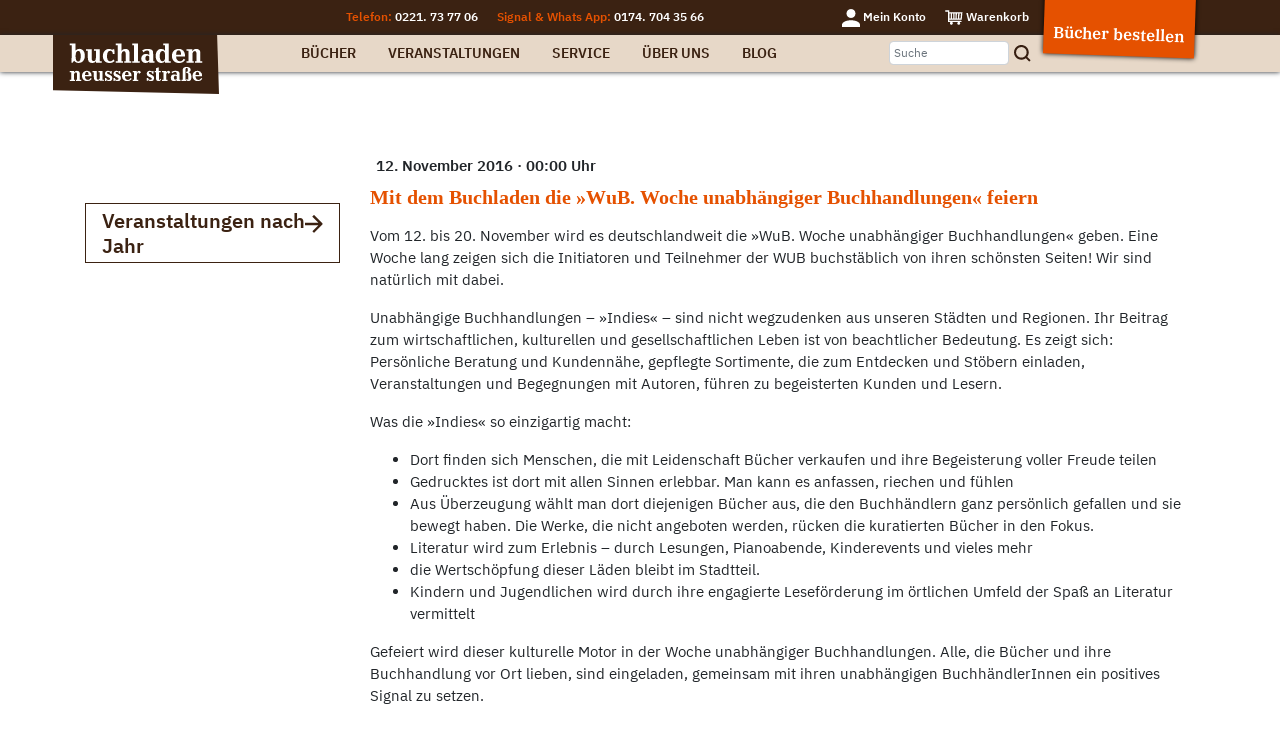

--- FILE ---
content_type: text/html; charset=UTF-8
request_url: https://www.buchladen-nippes.de/veranstaltungen/mit-dem-buchladen-die-wub-woche-unabhangiger-buchhandlungen-feiern-2016-11-12-000000
body_size: 7454
content:
<!DOCTYPE html>
<html lang="de">
  <head>
    <meta charset="utf-8">
    <meta name="viewport" content="width=device-width, initial-scale=1, shrink-to-fit=no">
    <meta http-equiv="x-ua-compatible" content="ie=edge">
    <title>Veranstaltungen | Buchladen Neusser Straße</title>
    <link href="https://www.buchladen-nippes.de/combine/bca2917fbf13b5d95bfb3aeb41e6e2be-1645179023" rel="stylesheet">
    
        
    <meta property="og:url" content="https://www.buchladen-nippes.de/veranstaltungen/mit-dem-buchladen-die-wub-woche-unabhangiger-buchhandlungen-feiern-2016-11-12-000000" />
    <meta property="og:type" content="website" />
    <meta property="og:title" content="Veranstaltung: Mit dem Buchladen die »WuB. Woche unabhängiger Buchhandlungen« feiern am 12.11.2016" />
    <meta property="og:description" content="" />

    
  </head>
  <body class="page-event-detail">
    <svg style="display: none">
    <symbol id="carticon" viewBox="0 0 20 17">
      <g transform="matrix(1,0,0,1,18.587,5.479)">
          <path d="M0,5.062L0.805,-3.448L-13.76,-3.448L-13.76,-5.479L-17.868,-5.479C-18.26,-5.467 -18.575,-5.151 -18.587,-4.759C-18.575,-4.367 -18.26,-4.052 -17.868,-4.04L-15.2,-4.04L-15.2,7.604L-12.448,7.604C-12.843,7.908 -13.077,8.376 -13.083,8.875C-13.104,9.763 -12.4,10.5 -11.512,10.521C-10.623,10.541 -9.886,9.838 -9.865,8.95L-9.865,8.875C-9.871,8.376 -10.105,7.908 -10.5,7.604L-4.277,7.604C-4.672,7.908 -4.906,8.376 -4.912,8.875C-4.933,9.763 -4.229,10.5 -3.341,10.521C-2.452,10.541 -1.715,9.838 -1.694,8.95L-1.694,8.875C-1.7,8.376 -1.934,7.908 -2.329,7.604L-0.805,7.604C-0.408,7.604 -0.086,7.282 -0.086,6.884C-0.086,6.487 -0.408,6.165 -0.805,6.165L-13.76,6.165L-13.76,5.062L0,5.062ZM-6.859,3.623L-8,3.623L-7.958,-1.965L-6.816,-1.965L-6.859,3.623ZM-5.377,-2.009L-3.937,-2.009L-4.233,3.58L-5.42,3.58L-5.377,-2.009ZM-9.483,3.623L-10.797,3.623L-10.884,-2.009L-9.445,-2.009L-9.483,3.623ZM-1.314,3.623L-2.794,3.623L-2.498,-1.965L-0.805,-1.965L-1.314,3.623ZM-12.32,-2.007L-12.233,3.624L-13.718,3.624L-13.718,-2.007L-12.32,-2.007Z" style="fill:white;fill-rule:nonzero;"/>
      </g>
    </symbol>
    <symbol id="user" viewBox="0 0 16 16">
      <g transform="matrix(-1,0,0,1,8,8)">
            <path d="M0,-8C-2.209,-8 -4,-6.209 -4,-4C-4,-1.792 -2.209,0 0,0C2.209,0 4,-1.792 4,-4C4,-6.209 2.209,-8 0,-8" style="fill:white;fill-rule:nonzero;"/>
        </g>
        <g transform="matrix(1,0,0,1,8,15.9995)">
            <path d="M0,-6C-4.4,-6 -8,-4.2 -8,-2L-8,0L8,0L8,-2C8,-4.2 4.401,-6 0,-6" style="fill:white;fill-rule:nonzero;"/>
        </g>
    </symbol>
    <symbol id="lupe" viewBox="0 0 14 14">
      <g transform="matrix(1,0,0,1,13.0021,1.12412)">
            <path d="M0,10.732L-2.7,8.034C-1.949,7.047 -1.546,5.839 -1.555,4.599C-1.536,1.457 -4.068,-1.105 -7.209,-1.124L-7.277,-1.124C-10.419,-1.144 -12.982,1.387 -13.002,4.529L-13.002,4.6C-13.021,7.742 -10.49,10.305 -7.348,10.324L-7.277,10.324C-6.037,10.333 -4.829,9.929 -3.843,9.177L-1.145,11.876L0,10.732ZM-11.366,4.6C-11.388,2.364 -9.594,0.533 -7.358,0.511L-7.277,0.511C-5.042,0.489 -3.211,2.284 -3.189,4.52C-3.188,4.546 -3.188,4.573 -3.189,4.6C-3.167,6.836 -4.961,8.667 -7.197,8.689L-7.277,8.689C-9.514,8.711 -11.344,6.916 -11.366,4.68L-11.366,4.6" style="fill:rgb(54,30,16);fill-rule:nonzero;"/>
        </g>
    </symbol>
    <symbol id="arrow-left" viewBox="0 0 16 16">
      <g transform="matrix(1,0,0,1,0,8.184)">
            <path d="M0,-0.579L0,0.21L7.396,7.605L7.815,7.605L9.06,6.361L3.553,0.854L15.605,0.854L15.605,-1.224L3.554,-1.224L9.06,-6.73L7.605,-8.184L0,-0.579Z" style="fill:rgb(146,110,83);fill-rule:nonzero;"/>
        </g>
    </symbol>
    <symbol id="arrow-right" viewBox="0 0 16 16">
      <g transform="matrix(1,0,0,1,6.544,14.335)">
            <path d="M0,-12.881L5.507,-7.374L-6.544,-7.374L-6.544,-5.297L5.508,-5.297L0,0.21L1.246,1.454L1.665,1.454L9.061,-5.941L9.061,-6.73L1.456,-14.335L0,-12.881Z" style="fill:#3B2212;;fill-rule:nonzero;"/>
        </g>
    </symbol>
    <symbol id="menu" viewBox="0 0 16 14">
      <g transform="matrix(1,0,0,1,-289.001,-5960.01)">
        <path d="M289.001,5972.01L299.001,5972.01L299.001,5974.01L289.001,5974.01L289.001,5972.01ZM289.001,5966.01L305.001,5966.01L305.001,5968.01L289.001,5968.01L289.001,5966.01ZM289.001,5960.01L305.001,5960.01L305.001,5962.01L289.001,5962.01L289.001,5960.01Z" style="fill:white;fill-rule:nonzero;"/>
      </g>
    </symbol>
    <symbol id="trash" viewBox="0 0 24 24">
      <g>
        <path d="M3 6v18h18v-18h-18zm5 14c0 .552-.448 1-1 1s-1-.448-1-1v-10c0-.552.448-1 1-1s1 .448 1 1v10zm5 0c0 .552-.448 1-1 1s-1-.448-1-1v-10c0-.552.448-1 1-1s1 .448 1 1v10zm5 0c0 .552-.448 1-1 1s-1-.448-1-1v-10c0-.552.448-1 1-1s1 .448 1 1v10zm4-18v2h-20v-2h5.711c.9 0 1.631-1.099 1.631-2h5.315c0 .901.73 2 1.631 2h5.712z" style="fill:white;fill-rule:nonzero;"/>
      </g>
    </symbol>
    <symbol id="twitter" viewBox="0 0 30 32">
        <g>
            <path d="M29.7 6.8q-1.2 1.8-3 3.1 0 0.3 0 0.8 0 2.5-0.7 4.9t-2.2 4.7-3.5 4-4.9 2.8-6.1 1q-5.1 0-9.3-2.7 0.6 0.1 1.5 0.1 4.3 0 7.6-2.6-2-0.1-3.5-1.2t-2.2-3q0.6 0.1 1.1 0.1 0.8 0 1.6-0.2-2.1-0.4-3.5-2.1t-1.4-3.9v-0.1q1.3 0.7 2.8 0.8-1.2-0.8-2-2.2t-0.7-2.9q0-1.7 0.8-3.1 2.3 2.8 5.5 4.5t7 1.9q-0.2-0.7-0.2-1.4 0-2.5 1.8-4.3t4.3-1.8q2.7 0 4.5 1.9 2.1-0.4 3.9-1.5-0.7 2.2-2.7 3.4 1.8-0.2 3.5-0.9z"></path>
        </g>
      </symbol>
      <symbol id="facebook" viewBox="0 0 18 32">
        <g>
            <path d="M17.1 0.2v4.7h-2.8q-1.5 0-2.1 0.6t-0.5 1.9v3.4h5.2l-0.7 5.3h-4.5v13.6h-5.5v-13.6h-4.5v-5.3h4.5v-3.9q0-3.3 1.9-5.2t5-1.8q2.6 0 4.1 0.2z" ></path>
        </g>
      </symbol>
      <symbol id="pinterest" viewBox="0 0 27 32">
        <g>
            <path d="M27.4 16q0 3.7-1.8 6.9t-5 5-6.9 1.9q-2 0-3.9-0.6 1.1-1.7 1.4-2.9 0.2-0.6 1-3.8 0.4 0.7 1.3 1.2t2 0.5q2.1 0 3.8-1.2t2.7-3.4 0.9-4.8q0-2-1.1-3.8t-3.1-2.9-4.5-1.2q-1.9 0-3.5 0.5t-2.8 1.4-2 2-1.2 2.3-0.4 2.4q0 1.9 0.7 3.3t2.1 2q0.5 0.2 0.7-0.4 0-0.1 0.1-0.5t0.2-0.5q0.1-0.4-0.2-0.8-0.9-1.1-0.9-2.7 0-2.7 1.9-4.6t4.9-2q2.7 0 4.2 1.5t1.5 3.8q0 3-1.2 5.2t-3.1 2.1q-1.1 0-1.7-0.8t-0.4-1.9q0.1-0.6 0.5-1.7t0.5-1.8 0.2-1.4q0-0.9-0.5-1.5t-1.4-0.6q-1.1 0-1.9 1t-0.8 2.6q0 1.3 0.4 2.2l-1.8 7.5q-0.3 1.2-0.2 3.2-3.7-1.6-6-5t-2.3-7.6q0-3.7 1.9-6.9t5-5 6.9-1.9 6.9 1.9 5 5 1.8 6.9z"></path>
        </g>
      </symbol>
      <symbol id="instagram" viewBox="0 0 18 18">
        <g id="instagram" transform="translate(-4.08 -4.04)">
          <path d="M12.579,5.573c2.27,0,2.538.009,3.435.05a4.7,4.7,0,0,1,1.578.293,2.812,2.812,0,0,1,1.614,1.614A4.7,4.7,0,0,1,19.5,9.107c.041.9.05,1.165.05,3.435s-.009,2.538-.05,3.435a4.7,4.7,0,0,1-.293,1.578,2.817,2.817,0,0,1-1.613,1.613,4.7,4.7,0,0,1-1.578.293c-.9.041-1.165.05-3.435.05s-2.538-.009-3.435-.05a4.7,4.7,0,0,1-1.578-.293,2.812,2.812,0,0,1-1.614-1.614,4.7,4.7,0,0,1-.293-1.578c-.041-.9-.05-1.165-.05-3.435S5.62,10,5.661,9.106a4.7,4.7,0,0,1,.293-1.578A2.812,2.812,0,0,1,7.568,5.913a4.7,4.7,0,0,1,1.578-.293c.9-.041,1.165-.05,3.435-.05m0-1.531c-2.308,0-2.6.01-3.5.051a6.237,6.237,0,0,0-2.064.4A4.344,4.344,0,0,0,4.526,6.974a6.239,6.239,0,0,0-.395,2.063c-.041.9-.051,1.2-.051,3.5s.01,2.6.051,3.5a6.232,6.232,0,0,0,.395,2.062,4.348,4.348,0,0,0,2.487,2.486,6.229,6.229,0,0,0,2.063.4c.9.041,1.2.051,3.5.051s2.6-.01,3.5-.051a6.218,6.218,0,0,0,2.062-.4,4.343,4.343,0,0,0,2.486-2.486,6.229,6.229,0,0,0,.4-2.063c.041-.9.051-1.2.051-3.5s-.01-2.6-.051-3.5a6.218,6.218,0,0,0-.4-2.062,4.348,4.348,0,0,0-2.486-2.487,6.239,6.239,0,0,0-2.063-.395c-.9-.041-1.2-.051-3.5-.051Z"/>
          <path d="M130.976,126.64a4.336,4.336,0,1,0,4.336,4.336,4.336,4.336,0,0,0-4.336-4.336Zm0,7.151a2.815,2.815,0,1,1,2.815-2.815A2.815,2.815,0,0,1,130.976,133.791Z" transform="translate(-118.396 -118.435)"/>
          <circle cx="1.027" cy="1.027" r="1.027" transform="translate(16.085 6.981)"/>
        </g>
      </symbol>
      <symbol id="youtube" viewBox="0 0 120 85 ">
        <g>
          <path d="M119,13.28A15.23,15.23,0,0,0,108.21,2.54C98.73,0,60.74,0,60.74,0s-38,0-47.46,2.54A15.21,15.21,0,0,0,2.54,13.28C0,22.75,0,42.52,0,42.52S0,62.29,2.54,71.76A15.21,15.21,0,0,0,13.28,82.5C22.75,85,60.74,85,60.74,85s38,0,47.47-2.54A15.23,15.23,0,0,0,119,71.76c2.53-9.47,2.53-29.24,2.53-29.24S121.48,22.75,119,13.28ZM48.59,60.74V24.3L80.16,42.52Z"/>
        </g>
      </symbol>
  </svg>
    <header>
      <div id="topbar" class="bg-brown-dark">
          <div class="container">
              <div class="row">
                  <div class="col-lg-7 text-right phone-messenger">
                      Telefon: <a href="tel:0221737706">0221. 73 77 06</a> Signal & Whats App: <a href="tel:01747043566">0174. 704 35 66</a>                  </div>
                  <div class="col-lg-5 text-right">
                      <div class="shop-links">
                          <a class="profile-link" href="https://www.buchladen-nippes.de/mein-konto"><svg><use href="#user"/></svg> <span>Mein Konto</span></a>
                                                    <a class="cart-link" href="https://www.buchladen-nippes.de/warenkorb"><svg><use href="#carticon"/></svg> <span>Warenkorb</span> <span id="cart_qty"></span></a>
                          <a class="book-order bg-orange" href="https://www.buchladen-nippes.de/buecher/buecher-bestellen">Bücher bestellen</a>
                      </div>
                  </div>
              </div>
          </div>
      </div>

      <nav id="mainnav" class="navbar navbar-expand-lg">
          <div class="container">
              <div class="brand">
                  <a class="navbar-brand" href="https://www.buchladen-nippes.de"><img src="https://www.buchladen-nippes.de/themes/buchladennippes/assets/images/buchladen-neusser-strasse-logo.svg" alt=""></a>
              </div>
              <button class="navbar-toggler" type="button" data-toggle="collapse" data-target="#main_nav">
                  <span class="navbar-toggler-icon"><svg><use href="#menu"/></svg></span>
              </button>
              <div class="collapse navbar-collapse" id="main_nav">
                  <ul class="navbar-nav">
                    <li 
            class="nav-item 
            dropdown"
        >
            <a 
                class="nav-link" data-toggle="dropdown" 
                href="https://www.buchladen-nippes.de/buecher"
            >
                Bücher
               
            </a>

                            <div class="dropdown-menu">
<ul class="">
                    <li 
            class="nav-item 
            "
        >
            <a 
                class="nav-link" 
                href="https://www.buchladen-nippes.de/buecher/buchtipps"
            >
                Buchtipps
               
            </a>

                    </li>
                            <li 
            class="nav-item 
            "
        >
            <a 
                class="nav-link" 
                href="https://www.buchladen-nippes.de/buecher/weihnachtsprospekt"
            >
                Weihnachtsprospekt
               
            </a>

                    </li>
                            <li 
            class="nav-item 
            "
        >
            <a 
                class="nav-link" 
                href="https://www.buchladen-nippes.de/buecher/signierte-buecher"
            >
                Signierte Bücher
               
            </a>

                    </li>
                            <li 
            class="nav-item 
            "
        >
            <a 
                class="nav-link" 
                href="https://www.buchladen-nippes.de/buecher/e-books"
            >
                E-Books
               
            </a>

                    </li>
                            <li 
            class="nav-item 
            "
        >
            <a 
                class="nav-link" 
                href="https://www.buchladen-nippes.de/buecher/buchclub"
            >
                Buchclub
               
            </a>

                    </li>
                            <li 
            class="nav-item 
            "
        >
            <a 
                class="nav-link" 
                href="https://www.buchladen-nippes.de/buecher/buecher-bestellen"
            >
                Bücher bestellen
               
            </a>

                    </li>
            </ul>
</div >
                    </li>
                            <li 
            class="nav-item 
            "
        >
            <a 
                class="nav-link" 
                href="https://www.buchladen-nippes.de/veranstaltungen"
            >
                Veranstaltungen
               
            </a>

                    </li>
                            <li 
            class="nav-item 
            dropdown"
        >
            <a 
                class="nav-link" data-toggle="dropdown" 
                href="https://www.buchladen-nippes.de/service"
            >
                Service
               
            </a>

                            <div class="dropdown-menu">
<ul class="">
                    <li 
            class="nav-item 
            "
        >
            <a 
                class="nav-link" 
                href="https://www.buchladen-nippes.de/service/buecher-bestellen"
            >
                Bücher bestellen
               
            </a>

                    </li>
                            <li 
            class="nav-item 
            "
        >
            <a 
                class="nav-link" 
                href="https://www.buchladen-nippes.de/service/spaetabholung"
            >
                Abholstellen
               
            </a>

                    </li>
                            <li 
            class="nav-item 
            "
        >
            <a 
                class="nav-link" 
                href="https://www.buchladen-nippes.de/service/gutscheine"
            >
                Gutscheine
               
            </a>

                    </li>
                            <li 
            class="nav-item 
            "
        >
            <a 
                class="nav-link" 
                href="https://www.buchladen-nippes.de/service/nippeskarte"
            >
                Nippeskarte
               
            </a>

                    </li>
                            <li 
            class="nav-item 
            "
        >
            <a 
                class="nav-link" 
                href="https://www.buchladen-nippes.de/service/newsletter"
            >
                Newsletter
               
            </a>

                    </li>
            </ul>
</div >
                    </li>
                            <li 
            class="nav-item 
            dropdown"
        >
            <a 
                class="nav-link" data-toggle="dropdown" 
                href="https://www.buchladen-nippes.de/ueber-uns"
            >
                Über uns
               
            </a>

                            <div class="dropdown-menu">
<ul class="">
                    <li 
            class="nav-item 
            "
        >
            <a 
                class="nav-link" 
                href="https://www.buchladen-nippes.de/ueber-uns/wir-nippes"
            >
                Wir in Nippes
               
            </a>

                    </li>
                            <li 
            class="nav-item 
            "
        >
            <a 
                class="nav-link" 
                href="https://www.buchladen-nippes.de/ueber-uns/wir-dellbrueck"
            >
                Wir in Dellbrück
               
            </a>

                    </li>
                            <li 
            class="nav-item 
            "
        >
            <a 
                class="nav-link" 
                href="https://www.buchladen-nippes.de/ueber-uns/preisbindung"
            >
                Preisbindung
               
            </a>

                    </li>
            </ul>
</div >
                    </li>
                            <li 
            class="nav-item 
            "
        >
            <a 
                class="nav-link" 
                href="https://www.buchladen-nippes.de/blog"
            >
                Blog
               
            </a>

                    </li>
            </ul>
                  <form action="https://www.buchladen-nippes.de/suche" method="get" class="form-horizontal " style="margin-left:auto; margin-right: 150px;">
                        <div class="form-group mb-0">
                        <input name="q" type="text" placeholder="Suche" autocomplete="off" class="form-control" style="width: 120px;font-size: 12px;padding: 0 4px;display: inline-block;height: 1.5rem;">
                        <button type="submit" title="Suchen" class="btn btn-default pl-0"><svg><use href="#lupe" style="fill:#3B2212; fill-rule: nonzero;" /></svg></button>
                        </div>
                    </form>
                    <!--
                  <p style="margin: 0 170px 0 auto;">
                    <a href="https://twitter.com/buchnippes" target="_blank" class="pr-3"><svg><use href="#twitter" style="fill:#3B2212; fill-rule: nonzero;" /></svg></a>
                    <a href="https://de-de.facebook.com/buchladen.nippes/" target="_blank" class="pr-3"><svg><use href="#facebook" style="fill:#3B2212; fill-rule: nonzero;""/></svg></a>
                    <a href="https://www.instagram.com/buchnippes" target="_blank" class="pr-3"><svg><use href="#instagram" style="fill:#3B2212; fill-rule: nonzero;"/></svg></a>
                    <a href="https://www.youtube.com/user/MyBuchladen" target="_blank" ><svg><use href="#youtube" style="fill:#3B2212; fill-rule: nonzero;"/></svg></a>
                    </p>
                    -->
              </div> 
          </div>
      </nav>
  </header>

    <noscript>
    <div class="alert alert-danger mt-5 text-center"><strong>Diese Webseite benötigt einen Webbrowser mit aktiviertem Javascript, um alle Funktionalitäten zu ermöglichen.<br><a href="https://browsehappy.com/?locale=de_DE" target="_blank">Mehr Informationen</a></strong></div>
  </noscript>       
    
    <section id="page" class="sidebar-left container m-b-3">
        
        <div class="row">
            <div class="col-lg-3 sidebar">
                
<div class="filter">
    <a data-toggle="collapse" class="d-flex" href="#archive-date" role="button" aria-expanded="false" aria-controls="archive-date">Veranstaltungen nach Jahr <span class="ml-auto text-small"><svg><use href="#arrow-right"/></svg></span></a>
    <ul class="filter-list collapse" id="archive-date">
                <li class="filter-item"><a href="https://www.buchladen-nippes.de/veranstaltungen?year=2026" class="">2026</a></li>
                <li class="filter-item"><a href="https://www.buchladen-nippes.de/veranstaltungen?year=2025" class="">2025</a></li>
                <li class="filter-item"><a href="https://www.buchladen-nippes.de/veranstaltungen?year=2024" class="">2024</a></li>
                <li class="filter-item"><a href="https://www.buchladen-nippes.de/veranstaltungen?year=2023" class="">2023</a></li>
                <li class="filter-item"><a href="https://www.buchladen-nippes.de/veranstaltungen?year=2022" class="">2022</a></li>
                <li class="filter-item"><a href="https://www.buchladen-nippes.de/veranstaltungen?year=2020" class="">2020</a></li>
                <li class="filter-item"><a href="https://www.buchladen-nippes.de/veranstaltungen?year=2019" class="">2019</a></li>
                <li class="filter-item"><a href="https://www.buchladen-nippes.de/veranstaltungen?year=2018" class="">2018</a></li>
                <li class="filter-item"><a href="https://www.buchladen-nippes.de/veranstaltungen?year=2017" class="">2017</a></li>
                <li class="filter-item"><a href="https://www.buchladen-nippes.de/veranstaltungen?year=2016" class="">2016</a></li>
                <li class="filter-item"><a href="https://www.buchladen-nippes.de/veranstaltungen?year=2015" class="">2015</a></li>
                <li class="filter-item"><a href="https://www.buchladen-nippes.de/veranstaltungen?year=2014" class="">2014</a></li>
                <li class="filter-item"><a href="https://www.buchladen-nippes.de/veranstaltungen?year=2013" class="">2013</a></li>
                <li class="filter-item"><a href="https://www.buchladen-nippes.de/veranstaltungen?year=2012" class="">2012</a></li>
                <li class="filter-item"><a href="https://www.buchladen-nippes.de/veranstaltungen?year=2011" class="">2011</a></li>
                <li class="filter-item"><a href="https://www.buchladen-nippes.de/veranstaltungen?year=2010" class="">2010</a></li>
            </ul>
</div> 
            </div>
            <div class="col-lg-9">
                                <div class="row event-detail">
    <div class="col-12">
                <div class="date">12. November 2016 &middot; 00:00 Uhr</div>
        <h1 class="text-orange">Mit dem Buchladen die »WuB. Woche unabhängiger Buchhandlungen« feiern</h1>
        <div class="address"><strong></strong></div>
        <div class="teaser"><p>
	Vom 12. bis 20. November wird es deutschlandweit die &raquo;WuB. Woche unabh&auml;ngiger Buchhandlungen&laquo; geben. Eine Woche lang zeigen sich die Initiatoren und Teilnehmer der WUB buchst&auml;blich von ihren sch&ouml;nsten Seiten! Wir sind nat&uuml;rlich mit dabei.</p>
</div>
        
        
                <div class="description"><p>
	Unabh&auml;ngige Buchhandlungen &ndash; &raquo;Indies&laquo; &ndash;&nbsp;sind nicht wegzudenken aus unseren St&auml;dten und Regionen. Ihr Beitrag zum wirtschaftlichen, kulturellen und gesellschaftlichen Leben ist von beachtlicher Bedeutung. Es zeigt sich: Pers&ouml;nliche Beratung und Kundenn&auml;he, gepflegte Sortimente, die zum Entdecken und St&ouml;bern einladen, Veranstaltungen und Begegnungen mit Autoren, f&uuml;hren zu begeisterten Kunden und Lesern.</p>
<p>
	Was die &raquo;Indies&laquo;&nbsp;so einzigartig macht:</p>
<ul>
	<li>
		Dort finden sich Menschen, die mit Leidenschaft B&uuml;cher verkaufen und ihre Begeisterung voller Freude teilen</li>
	<li>
		Gedrucktes ist dort mit allen Sinnen erlebbar. Man kann es anfassen, riechen und f&uuml;hlen</li>
	<li>
		Aus &Uuml;berzeugung w&auml;hlt man dort diejenigen B&uuml;cher aus, die den Buchh&auml;ndlern ganz pers&ouml;nlich gefallen und sie bewegt haben. Die Werke, die nicht angeboten werden, r&uuml;cken die kuratierten B&uuml;cher in den Fokus.</li>
	<li>
		Literatur wird zum Erlebnis &ndash; durch Lesungen, Pianoabende, Kinderevents und vieles mehr</li>
	<li>
		die Wertsch&ouml;pfung dieser L&auml;den bleibt im Stadtteil.</li>
	<li>
		Kindern und Jugendlichen wird durch ihre engagierte Lesef&ouml;rderung im &ouml;rtlichen Umfeld der Spa&szlig; an Literatur vermittelt</li>
</ul>
<p>
	Gefeiert wird dieser kulturelle Motor in der Woche unabh&auml;ngiger Buchhandlungen. Alle, die B&uuml;cher und ihre Buchhandlung vor Ort lieben, sind eingeladen, gemeinsam mit ihren unabh&auml;ngigen Buchh&auml;ndlerInnen ein positives Signal zu setzen.</p>
</div>
        
            </div>   
    
</div>
            </div>
            
            
        </div>
       
    </section>

    
  
 <div id="footer" class="">
        <div id="bookshelf"></div>
        <div class="bg-brown-dark text-white pt-5 pb-5">
          <div class="container">
              <div class="row">
                  <div class="col-lg-4 address">
                  Buchladen Neusser Straße<br>
Neusser Straße 197<br>
50733 Köln<br>
<br>
Telefon 0221. 73 77 06<br>
info@buchladen-nippes.de<br>
<br>
<span class="text-orange">Besuchen Sie uns!</span><br>
Mo – Fr: 9 – 19 Uhr<br>
Sa: 9 – 18 Uhr<br>
<br>
<a href="https://de-de.facebook.com/buchladen.nippes/" target="_blank" class="pr-3"><svg><use href="#facebook" style="fill:#fff; fill-rule: nonzero;" /></svg></a>
<a href="https://www.instagram.com/buchnippes" target="_blank" class="pr-3"><svg><use href="#instagram" style="fill:#fff; fill-rule: nonzero;" /></svg></a>
<a href="https://www.youtube.com/user/MyBuchladen" target="_blank" ><svg><use href="#youtube" style="fill:#fff; fill-rule: nonzero;" /></svg></a>                  </div>
                  
                  <div class="col-lg-8">
                      <div class="row">

                          <div class="col-lg-3 secondlevel">
                              <h3>Wichtig</h3>
                              <ul class="nav">
                    <li 
            class="nav-item  "
        >
                        <a 
                class="nav-link"
                href="https://www.buchladen-nippes.de/impressum"
            >
                            Impressum

               
            </a>
                                </li>
                            <li 
            class="nav-item  "
        >
                        <a 
                class="nav-link"
                href="https://www.buchladen-nippes.de/datenschutz"
            >
                            Datenschutz

               
            </a>
                                </li>
                            <li 
            class="nav-item  "
        >
                        <a 
                class="nav-link"
                href="https://www.buchladen-nippes.de/widerrufsrecht"
            >
                            Widerrufsrecht

               
            </a>
                                </li>
                            <li 
            class="nav-item  "
        >
                        <a 
                class="nav-link"
                href="https://www.buchladen-nippes.de/mein-konto"
            >
                            Kunden-Login

               
            </a>
                                </li>
                            <li 
            class="nav-item  "
        >
                        <a 
                class="nav-link"
                href="https://www.buchladen-nippes.de/agb"
            >
                            AGB

               
            </a>
                                </li>
            </ul>                          </div>
                          <div class="col-lg-3 secondlevel">
                              <ul class="nav">
                    <li 
            class="nav-item  "
        >
                        <h3>
                            Bücher

                        </h3>
                                        <ul class="nav">
                    <li 
            class="nav-item  "
        >
                        <a 
                class="nav-link"
                href="https://www.buchladen-nippes.de/buecher/buchtipps"
            >
                            Buchtipps

               
            </a>
                                </li>
                            <li 
            class="nav-item  "
        >
                        <a 
                class="nav-link"
                href="https://www.buchladen-nippes.de/buecher/weihnachtsprospekt"
            >
                            Weihnachtsprospekt

               
            </a>
                                </li>
                            <li 
            class="nav-item  "
        >
                        <a 
                class="nav-link"
                href="https://www.buchladen-nippes.de/buecher/signierte-buecher"
            >
                            Signierte Bücher

               
            </a>
                                </li>
                            <li 
            class="nav-item  "
        >
                        <a 
                class="nav-link"
                href="https://www.buchladen-nippes.de/buecher/e-books"
            >
                            E-Books

               
            </a>
                                </li>
                            <li 
            class="nav-item  "
        >
                        <a 
                class="nav-link"
                href="https://www.buchladen-nippes.de/buecher/buchclub"
            >
                            Buchclub

               
            </a>
                                </li>
                            <li 
            class="nav-item  "
        >
                        <a 
                class="nav-link"
                href="https://www.buchladen-nippes.de/buecher/buecher-bestellen"
            >
                            Bücher bestellen

               
            </a>
                                </li>
            </ul>                    </li>
            </ul>                          </div>
                          <div class="col-lg-3 secondlevel">
                              <ul class="nav">
                    <li 
            class="nav-item  "
        >
                        <h3>
                            Service

                        </h3>
                                        <ul class="nav">
                    <li 
            class="nav-item  "
        >
                        <a 
                class="nav-link"
                href="https://www.buchladen-nippes.de/service/buecher-bestellen"
            >
                            Bücher bestellen

               
            </a>
                                </li>
                            <li 
            class="nav-item  "
        >
                        <a 
                class="nav-link"
                href="https://www.buchladen-nippes.de/service/spaetabholung"
            >
                            Abholstellen

               
            </a>
                                </li>
                            <li 
            class="nav-item  "
        >
                        <a 
                class="nav-link"
                href="https://www.buchladen-nippes.de/service/gutscheine"
            >
                            Gutscheine

               
            </a>
                                </li>
                            <li 
            class="nav-item  "
        >
                        <a 
                class="nav-link"
                href="https://www.buchladen-nippes.de/service/nippeskarte"
            >
                            Nippeskarte

               
            </a>
                                </li>
                            <li 
            class="nav-item  "
        >
                        <a 
                class="nav-link"
                href="https://www.buchladen-nippes.de/service/newsletter"
            >
                            Newsletter

               
            </a>
                                </li>
            </ul>                    </li>
            </ul>                          </div>
                          <div class="col-lg-3 secondlevel">
                              <ul class="nav">
                    <li 
            class="nav-item  "
        >
                        <h3>
                            Über uns

                        </h3>
                                        <ul class="nav">
                    <li 
            class="nav-item  "
        >
                        <a 
                class="nav-link"
                href="https://www.buchladen-nippes.de/ueber-uns/wir-nippes"
            >
                            Wir in Nippes

               
            </a>
                                </li>
                            <li 
            class="nav-item  "
        >
                        <a 
                class="nav-link"
                href="https://www.buchladen-nippes.de/ueber-uns/wir-dellbrueck"
            >
                            Wir in Dellbrück

               
            </a>
                                </li>
                            <li 
            class="nav-item  "
        >
                        <a 
                class="nav-link"
                href="https://www.buchladen-nippes.de/ueber-uns/preisbindung"
            >
                            Preisbindung

               
            </a>
                                </li>
            </ul>                    </li>
            </ul>                          </div>
                      </div>
                      <div class="row">
                          <div class="col-lg-3 offset-lg-3">
                              <ul class="nav">
                    <li 
            class="nav-item  "
        >
                        <a 
                class="nav-link"
                href="https://www.buchladen-nippes.de/veranstaltungen"
            >
                            Veranstaltungen

               
            </a>
                                </li>
            </ul>                          </div>
                          <div class="col-lg-3">
                              <ul class="nav">
                    <li 
            class="nav-item  "
        >
                        <a 
                class="nav-link"
                href="https://www.buchladen-nippes.de/blog"
            >
                            Blog

               
            </a>
                                </li>
            </ul>                          </div>
                      </div>
                  </div>

              </div>
           </div> 
          </div>
      </div>  

      
      

    <script src="https://www.buchladen-nippes.de/combine/34738b58a96e160389e9cd3775a99913-1639397896"></script>
        
  </body>
</html>

--- FILE ---
content_type: image/svg+xml
request_url: https://www.buchladen-nippes.de/themes/buchladennippes/assets/images/bookshelf.svg
body_size: 10996
content:
<?xml version="1.0" encoding="UTF-8" standalone="no"?>
<!DOCTYPE svg PUBLIC "-//W3C//DTD SVG 1.1//EN" "http://www.w3.org/Graphics/SVG/1.1/DTD/svg11.dtd">
<svg width="100%" height="100%" viewBox="0 0 1191 92" version="1.1" xmlns="http://www.w3.org/2000/svg" xmlns:xlink="http://www.w3.org/1999/xlink" xml:space="preserve" xmlns:serif="http://www.serif.com/" style="fill-rule:evenodd;clip-rule:evenodd;stroke-linejoin:round;stroke-miterlimit:2;">
    <g transform="matrix(0,1,1,0,90.8569,61.2033)">
        <path d="M0.358,-7.319L7.319,-7.319L7.012,0.359L0.767,-0.973L0.358,-7.319Z" style="fill:rgb(75,145,156);fill-rule:nonzero;"/>
    </g>
    <g transform="matrix(-0.0191499,0.999817,0.999817,0.0191499,55.1809,64.0143)">
        <path d="M0.109,-5.528L5.331,-5.528L5.422,0.207L0.411,0.111L0.109,-5.528Z" style="fill:rgb(75,145,156);fill-rule:nonzero;"/>
    </g>
    <g transform="matrix(0.995578,0.0939432,0.0939432,-0.995578,49.8433,62.8409)">
        <path d="M0.036,-0.254L5.486,-0.254L5.47,0.978L-0.16,0.756L0.036,-0.254Z" style="fill:rgb(75,145,156);fill-rule:nonzero;"/>
    </g>
    <g transform="matrix(-0.0283052,0.999599,0.999599,0.0283052,103.293,60.9408)">
        <path d="M0.212,-7.269L7.278,-7.269L6.861,0.4L0.021,-0.511L0.212,-7.269Z" style="fill:rgb(75,145,156);fill-rule:nonzero;"/>
    </g>
    <g transform="matrix(0.998619,-0.0525409,-0.0525409,-0.998619,71.2926,69.4916)">
        <path d="M-0.133,0.157L5.71,0.157L5.56,5.086L0.422,4.843L-0.133,0.157Z" style="fill:rgb(75,145,156);fill-rule:nonzero;"/>
    </g>
    <g transform="matrix(0.999321,0.0368346,0.0368346,-0.999321,71.133,63.0004)">
        <path d="M0.017,-0.096L5.447,-0.096L5.402,1.127L-0.221,0.82L0.017,-0.096Z" style="fill:rgb(75,145,156);fill-rule:nonzero;"/>
    </g>
    <g transform="matrix(1,0,0,1,195.661,26.9719)">
        <path d="M0,44.326L-0.1,37.877L-8.086,39C-8.11,38.847 -8.18,38.704 -8.286,38.591C-9.105,36.851 -11.152,36.646 -12.893,36.646C-11.359,35.121 -10.263,33.212 -9.72,31.118C-7.366,21.086 -15.76,9.928 -26.406,11.463C-25.075,8.187 -27.634,5.935 -30.296,7.063L-30.396,0L-36.743,2.047L-38.286,44.019L-30.301,44.326L0,44.326ZM-25.186,29.175C-24.986,29.075 -24.879,28.975 -24.674,28.868C-25.267,28.078 -25.686,27.17 -25.902,26.206C-24.366,26.106 -23.036,27.434 -22.524,28.97C-22.624,27.639 -22.524,26.206 -22.524,24.978C-22.424,24.853 -22.274,24.78 -22.115,24.778C-20.682,26.416 -19.351,28.873 -19.863,31.125C-17.503,29.325 -16.015,26.61 -15.768,23.652C-15.359,19.66 -24.468,13.927 -24.674,18.226C-24.265,19.25 -24.474,19.352 -23.446,18.943C-23.346,21.605 -26.722,19.455 -26.21,17.51C-24.982,12.801 -17.202,17.71 -15.871,19.557C-11.471,25.392 -15.462,32.967 -22.013,34.708C-23.212,35.852 -25.11,35.808 -26.255,34.609C-26.348,34.512 -26.434,34.408 -26.513,34.299C-27.275,33.372 -27.397,32.075 -26.82,31.023C-28.356,29.585 -27.333,27.844 -25.186,29.175" style="fill:rgb(54,30,17);fill-rule:nonzero;"/>
    </g>
    <g transform="matrix(1,0,0,1,27.4394,43.6469)">
        <path d="M0,24.261L-1.331,27.742L16.788,27.742L16.788,-3.481L8.598,-0.922L7.575,13.41C7.015,13.179 6.431,13.007 5.835,12.898C-1.024,11.772 -4.095,22.009 0,24.261" style="fill:rgb(54,30,17);fill-rule:nonzero;"/>
    </g>
    <g transform="matrix(1,0,0,1,143.423,8.2269)">
        <path d="M0,62.138L-4.811,0L-15.048,1.024L-9.93,62.138L0,62.138ZM-1.536,58.76L-9.214,59.477L-9.521,50.777L-2.048,50.265L-1.536,58.76ZM-14.025,2.76L-5.835,1.532L-5.835,2.764L-14.025,3.992L-14.025,2.76ZM-13.001,11.666L-4.811,10.949L-5.011,11.973L-12.996,12.69L-13.001,11.666ZM-2.866,47.5L-2.666,49.036L-9.418,49.036L-9.93,48.012L-2.866,47.5Z" style="fill:rgb(54,30,17);fill-rule:nonzero;"/>
    </g>
    <g transform="matrix(0.995668,-0.0929792,-0.0929792,-0.995668,134.655,68.0266)">
        <path d="M-0.413,0.363L7.299,0.363L7.579,8.873L0.091,9.058L-0.413,0.363Z" style="fill:rgb(75,145,156);fill-rule:nonzero;"/>
    </g>
    <g transform="matrix(-0.0649666,-0.997887,-0.997887,0.0649666,137.557,52.8196)">
        <path d="M-4.635,-2.807L-3.096,-2.807L-3.142,4.377L-4.197,3.932L-4.635,-2.807Z" style="fill:rgb(75,145,156);fill-rule:nonzero;"/>
    </g>
    <g transform="matrix(-0.99619,0.0872122,0.0872122,0.99619,130.514,21.2747)">
        <path d="M-8.25,-1.38L-0.029,-1.38L0.06,-0.36L-8.058,-0.369L-8.25,-1.38Z" style="fill:rgb(75,145,156);fill-rule:nonzero;"/>
    </g>
    <g transform="matrix(-0.990681,0.136204,0.136204,0.990681,129.598,12.7657)">
        <path d="M-8.312,-1.785L-0.045,-1.785L0.122,-0.569L-8.159,-0.67L-8.312,-1.785Z" style="fill:rgb(75,145,156);fill-rule:nonzero;"/>
    </g>
    <g transform="matrix(1,0,0,1,155.605,8.0229)">
        <path d="M0,62.24L-1.126,0L-11.363,0.409L-9.827,61.728L0,62.24ZM-1.331,58.759L-9.009,58.959L-8.809,50.259L-1.234,50.159L-1.331,58.759ZM-9.316,49.034L-9.216,47.498L-2.05,47.398L-1.95,48.934L-9.316,49.034ZM-10.544,2.15L-2.252,1.433L-2.352,2.661L-10.644,3.378L-10.544,2.15ZM-10.032,11.056L-1.842,10.856L-2.042,11.88L-10.129,12.08L-10.032,11.056Z" style="fill:rgb(54,30,17);fill-rule:nonzero;"/>
    </g>
    <g transform="matrix(0.99967,-0.0256985,-0.0256985,-0.99967,146.609,67.0815)">
        <path d="M-0.112,0.101L7.671,0.101L7.892,8.699L0.312,8.793L-0.112,0.101Z" style="fill:rgb(75,145,156);fill-rule:nonzero;"/>
    </g>
    <g transform="matrix(-0.999903,0.0139495,0.0139495,0.999903,146.404,57.1048)">
        <path d="M-7.176,-1.586L-0.007,-1.586L0.114,-0.051L-7.258,-0.049L-7.176,-1.586Z" style="fill:rgb(75,145,156);fill-rule:nonzero;"/>
    </g>
    <g transform="matrix(-0.999702,0.0244127,0.0244127,0.999702,145.489,20.1989)">
        <path d="M-8.304,-1.123L-0.111,-1.123L0.014,-0.101L-8.076,-0.104L-8.304,-1.123Z" style="fill:rgb(75,145,156);fill-rule:nonzero;"/>
    </g>
    <g transform="matrix(-0.99619,0.0872122,0.0872122,0.99619,145.06,11.6568)">
        <path d="M-8.353,-1.478L-0.131,-1.478L0.067,-0.365L-8.256,-0.356L-8.353,-1.478Z" style="fill:rgb(75,145,156);fill-rule:nonzero;"/>
    </g>
    <g transform="matrix(1,0,0,1,126.635,16.1098)">
        <path d="M0,53.641L0.1,0.716L-19.655,0L-18.324,53.13L0,53.641ZM-1.536,49.956L-16.584,49.444L-16.891,41.254C-16.891,41.254 -2.252,41.663 -1.74,41.454C-1.126,41.357 -1.536,49.956 -1.536,49.956M-17.301,39.822L-17.101,38.491L-1.746,38.391L-1.746,39.619L-17.301,39.822ZM-18.631,3.276L-1.231,3.076L-1.231,4.1L-18.631,4.3L-18.631,3.276ZM-18.731,7.166L-1.631,7.166L-1.531,8.497L-18.631,8.497L-18.731,7.166Z" style="fill:rgb(54,30,17);fill-rule:nonzero;"/>
    </g>
    <g transform="matrix(-0.473965,-0.880543,-0.880543,0.473965,110.553,57.2378)">
        <path d="M-7.134,-12.564C-6.98,-12.066 0.223,0.682 0.223,0.682L-7.134,4.294L-14.717,-8.714C-14.667,-8.625 -7.288,-13.061 -7.134,-12.564" style="fill:rgb(75,145,156);fill-rule:nonzero;"/>
    </g>
    <g transform="matrix(-0.999935,0.0114246,0.0114246,0.999935,108.011,20.5049)">
        <path d="M-17.511,-1.124L-0.005,-1.124L0.006,-0.1L-17.395,-0.101L-17.511,-1.124Z" style="fill:rgb(75,145,156);fill-rule:nonzero;"/>
    </g>
    <g transform="matrix(-1,0,0,1,108.108,24.6069)">
        <path d="M-16.786,-1.331L0.207,-1.331L0.107,0L-16.993,0L-16.786,-1.331Z" style="fill:rgb(75,145,156);fill-rule:nonzero;"/>
    </g>
    <g transform="matrix(-0.999979,0.0065124,0.0065124,0.999979,109.339,55.9819)">
        <path d="M-15.667,-1.382L-0.311,-1.382L0.005,-0.051L-15.556,-0.15L-15.667,-1.382Z" style="fill:rgb(75,145,156);fill-rule:nonzero;"/>
    </g>
    <g transform="matrix(1,0,0,1,92.3414,23.6879)">
        <path d="M0,46.78L-2.355,-0.31L-11.568,0.714L-10.237,47.09L0,46.78ZM-8.8,44.835L-8.8,37.874L-2.453,38.283L-1.122,44.528L-8.8,44.835ZM-2.044,35.519L-2.044,36.85L-9.005,36.65L-9.205,35.422L-2.048,35.422L-2.044,35.519ZM-10.234,6.856L-10.034,6.037L-3.38,5.525L-3.18,6.549L-10.234,6.856ZM-10.541,2.556L-3.375,1.737L-3.375,2.556L-10.34,3.58L-10.541,2.556Z" style="fill:rgb(54,30,17);fill-rule:nonzero;"/>
    </g>
    <g transform="matrix(0.999588,0.0287197,0.0287197,-0.999588,83.3165,60.2356)">
        <path d="M0.015,-0.097L6.979,-0.097L6.94,1.229L-0.218,1.023L0.015,-0.097Z" style="fill:rgb(75,145,156);fill-rule:nonzero;"/>
    </g>
    <g transform="matrix(-0.212209,0.977224,0.977224,0.212209,86.5427,26.6152)">
        <path d="M3.839,-3.504L4.781,-3.504L2.883,3.312L1.924,2.899L3.839,-3.504Z" style="fill:rgb(75,145,156);fill-rule:nonzero;"/>
    </g>
    <g transform="matrix(-0.993532,0.113551,0.113551,0.993532,81.9253,27.6688)">
        <path d="M-7.247,-1.43L-0.035,-1.43L-0.117,-0.39L-7.149,-0.617L-7.247,-1.43Z" style="fill:rgb(75,145,156);fill-rule:nonzero;"/>
    </g>
    <g transform="matrix(1,0,0,1,56.3074,70.6729)">
        <path d="M0,-41.153L-7.78,-41.562L-8.19,-0.103L0.31,0.409L0,-41.153ZM-6.654,-38.799L-1.126,-38.699L-1.226,-38.187L-6.654,-38.187L-6.654,-38.799ZM-1.433,-35.933L-1.433,-35.114L-6.551,-35.214L-6.651,-36.033L-1.433,-35.933ZM-6.756,-1.433L-6.656,-6.756L-1.026,-6.244L-1.026,-1.33L-6.756,-1.433ZM-1.024,-7.062L-6.45,-7.574L-6.55,-8.598L-0.92,-8.291L-1.024,-7.062Z" style="fill:rgb(54,30,17);fill-rule:nonzero;"/>
    </g>
    <g transform="matrix(0.99983,-0.0184267,-0.0184267,-0.99983,49.6603,32.6427)">
        <path d="M-0.006,0.051L5.421,0.051L5.533,0.566L0.007,0.768L-0.006,0.051Z" style="fill:rgb(75,145,156);fill-rule:nonzero;"/>
    </g>
    <g transform="matrix(0.999794,0.0203105,0.0203105,-0.999794,49.7445,35.4083)">
        <path d="M0.008,-0.05L5.03,-0.05L5.113,0.771L-0.209,0.765L0.008,-0.05Z" style="fill:rgb(75,145,156);fill-rule:nonzero;"/>
    </g>
    <g transform="matrix(1,0,0,1,104.932,22.764)">
        <path d="M0,48.318L-2.051,0L-10.851,1.024L-10.544,47.5L0,48.318ZM-1.433,45.042L-9.111,45.242L-8.911,38.281L-2.051,38.281L-1.433,45.042ZM-2.051,37.365L-9.012,37.058L-9.112,35.83L-1.946,36.03L-2.051,37.365ZM-2.661,2.15L-2.661,2.969L-9.417,3.169L-9.517,2.145L-2.661,2.15ZM-9.417,6.35L-2.763,6.043L-2.663,7.067L-9.624,7.267L-9.417,6.35Z" style="fill:rgb(54,30,17);fill-rule:nonzero;"/>
    </g>
    <g transform="matrix(0.999057,0.0434249,0.0434249,-0.999057,95.8027,59.6693)">
        <path d="M0.023,-0.151L7.093,-0.151L7.035,1.183L-0.13,1.072L0.023,-0.151Z" style="fill:rgb(75,145,156);fill-rule:nonzero;"/>
    </g>
    <g transform="matrix(-0.998116,0.061351,0.061351,0.998116,95.5683,30.1316)">
        <path d="M-6.676,-1.023L-0.01,-1.023L0.24,-0.218L-6.822,0.016L-6.676,-1.023Z" style="fill:rgb(75,145,156);fill-rule:nonzero;"/>
    </g>
    <g transform="matrix(0,-1,-1,0,99.1499,21.9954)">
        <path d="M-3.84,-3.122L-2.919,-3.122L-3.019,3.84L-4.043,3.64L-3.84,-3.122Z" style="fill:rgb(75,145,156);fill-rule:nonzero;"/>
    </g>
    <g transform="matrix(1,0,0,1,78.4194,29.0079)">
        <path d="M0,41.767L-2.866,0.2L-10.237,0L-8.497,41.767L0,41.767ZM-1.437,40.026L-7.272,40.226L-6.965,35.619L-1.744,35.107L-1.437,40.026ZM-1.846,33.065L-1.846,34.293L-7.272,34.193L-7.472,33.169L-1.846,33.065ZM-3.89,2.252L-3.99,3.276L-9.006,3.685L-9.006,2.457L-3.89,2.252ZM-9.316,5.733L-3.993,5.533L-3.993,6.352L-9.111,6.552L-9.316,5.733Z" style="fill:rgb(54,30,17);fill-rule:nonzero;"/>
    </g>
    <g transform="matrix(0.0971939,-0.995265,-0.995265,-0.0971939,72.4685,29.5054)">
        <path d="M-2.575,-2.219L-1.546,-2.219L-2.253,2.958L-3.465,2.739L-2.575,-2.219Z" style="fill:rgb(75,145,156);fill-rule:nonzero;"/>
    </g>
    <g transform="matrix(-0.999267,0.0382788,0.0382788,0.999267,69.1248,35.6545)">
        <path d="M-5.239,-0.919L-0.014,-0.919L-0.082,-0.096L-5.204,-0.1L-5.239,-0.919Z" style="fill:rgb(75,145,156);fill-rule:nonzero;"/>
    </g>
    <g transform="matrix(1,0,0,1,67.1544,29.4179)">
        <path d="M0,41.152L-0.921,0.307L-8.8,-0.205L-8.6,41.357L0,41.152ZM-6.343,39.105L-7.162,34.195L-1.532,34.502L-1.332,39.416L-6.343,39.105ZM-2.555,33.27L-7.055,33.27L-7.255,32.246L-1.625,32.446L-2.555,33.27ZM-7.981,1.535L-2.351,1.535L-2.551,2.559L-7.977,2.759L-7.981,1.535ZM-2.76,4.811L-2.76,5.63L-7.879,5.63L-8.079,4.811L-2.76,4.811Z" style="fill:rgb(54,30,17);fill-rule:nonzero;"/>
    </g>
    <g transform="matrix(-1,0,0,1,59.1734,32.1809)">
        <path d="M-5.63,-1.228L0,-1.228L0,0L-5.426,-0.2L-5.63,-1.228Z" style="fill:rgb(75,145,156);fill-rule:nonzero;"/>
    </g>
    <g transform="matrix(0.1212,0.992628,0.992628,-0.1212,61.874,31.9975)">
        <path d="M1.888,-2.951L2.713,-2.951L3.333,2.132L2.52,2.231L1.888,-2.951Z" style="fill:rgb(75,145,156);fill-rule:nonzero;"/>
    </g>
    <g transform="matrix(0.161144,0.986931,0.986931,-0.161144,65.0665,62.8601)">
        <path d="M-0.179,-5.112L4.903,-5.112L6.014,-0.211L1.132,0.383L-0.179,-5.112Z" style="fill:rgb(75,145,156);fill-rule:nonzero;"/>
    </g>
    <g transform="matrix(1,0,0,1,60.1925,61.6639)">
        <path d="M0,1.024L4.4,1.024L5.43,0.2L-0.2,0L0,1.024Z" style="fill:rgb(75,145,156);fill-rule:nonzero;"/>
    </g>
    <g transform="matrix(1,0,0,1,828.7,5.9999)">
        <path d="M0,21.4L-15.8,-2L-37.9,-1.6L-51.4,20.4L-51.7,23.4L-0.6,23.4L0,21.4Z" style="fill:rgb(54,30,17);fill-rule:nonzero;"/>
    </g>
    <g transform="matrix(0.148824,0.988864,0.988864,-0.148824,802.791,-8.30408)">
        <path d="M7.624,-11.858L9.647,-11.858L13.776,8.858L11.753,8.859L7.624,-11.858Z" style="fill:rgb(54,30,17);fill-rule:nonzero;"/>
    </g>
    <g transform="matrix(1,0,0,1,812.5,41.2649)">
        <path d="M0,-8.765L0.6,-1.065C-0.241,-0.551 -0.506,0.548 0.008,1.389C0.364,1.971 1.021,2.3 1.7,2.235C2.223,1.721 2.573,1.057 2.7,0.335L2.3,-0.065L2.5,-0.065L1.9,-8.665L17,-8.765L17.6,-10.765L-36.4,-11.065L-34.7,-8.365L0,-8.765Z" style="fill:rgb(54,30,17);fill-rule:nonzero;"/>
    </g>
    <g transform="matrix(1,0,0,1,805.3,46.6999)">
        <path d="M0,11.5L-1.9,-13.4L-4.8,-13.4L-4.8,11.5C-11.301,12.664 -16.05,18.296 -16.1,24.9L11.4,24.9C11.235,18.304 6.484,12.719 0,11.5" style="fill:rgb(54,30,17);fill-rule:nonzero;"/>
    </g>
    <g transform="matrix(0.117137,-0.993116,-0.993116,-0.117137,1155.84,56.4484)">
        <path d="M-16.922,0.464L2.713,0.464L-0.244,21.261L-18.82,16.553L-16.922,0.464Z" style="fill:rgb(54,30,17);fill-rule:nonzero;"/>
    </g>
    <g transform="matrix(1,0,0,1,1131.5,19.6999)">
        <path d="M0,20.6C-3.4,22.8 4,26.1 7,27L7.2,27.2C3.6,27.1 1,27 1,27L0.5,33.8L26.2,33.3C26.2,33.3 27.4,27.8 26.7,27.8C26.4,27.8 23.5,27.7 19.6,27.6C21.546,26.747 23.21,25.36 24.4,23.6C26.1,20.7 24.4,21.4 21.7,22.4C21.5,22.5 21.4,22.5 21.2,22.6C21.9,21.9 22.5,21.2 23.2,20.5C23.9,19.6 27.1,16.7 26.4,15.4C25.3,13.3 20.4,15.9 19.2,16.8C20.4,15.2 24.2,9.3 21.1,8.6C20.348,8.514 19.593,8.73 19,9.2C20.2,3.9 21,-1.6 20,-6.6C19.3,-10.1 16.6,-13.2 13.9,-9.3C10.5,-4.5 12,4.2 12.8,9.6C12.3,7 8.5,-7.2 6.1,1.3C5.444,3.781 5.341,6.375 5.8,8.9C3.9,6.4 1.5,4.7 -1.2,4.7C-3.9,8.7 -1.5,15 1.9,20.4C1.272,20.155 0.563,20.229 0,20.6" style="fill:rgb(54,30,17);fill-rule:nonzero;"/>
    </g>
    <g transform="matrix(1,0,0,1,247,43.5999)">
        <path d="M0,2.6C0.004,8.399 2.347,13.952 6.5,18L5.4,19.8L7,20.8L3,28.1L5.3,28.4L9.4,22.2L11.3,23.4L12.3,22C15.176,23.364 18.317,24.081 21.5,24.1C24.355,24.117 27.182,23.538 29.8,22.4L30.6,23.7L32.2,23L34.6,28L36.9,27.7L34.1,22.1L36.6,21L35.5,18.9C40.271,14.831 43.014,8.871 43,2.6C42.988,-0.843 42.166,-4.234 40.6,-7.3C41.1,-6.8 41.7,-6.3 42.3,-5.8C47.3,-9.8 46.2,-15.1 42.9,-18.5L44.1,-19.8L42.1,-21.8L40.8,-20.2C37.1,-22.5 32.3,-22.6 29.2,-17.9C29.657,-17.563 30.092,-17.195 30.5,-16.8C27.7,-18.051 24.667,-18.699 21.6,-18.7C19.812,-18.671 18.034,-18.436 16.3,-18C16.855,-18.297 17.39,-18.631 17.9,-19C15.8,-24.3 11.3,-25.2 7.3,-23.9L5.4,-25.8L3.7,-24.8L4.8,-22.7C0.7,-20.2 -1.8,-14.9 2.3,-10.1C3.6,-11 5,-11.9 6.4,-12.7C2.317,-8.654 0.014,-3.148 0,2.6M20.3,-11.2C24.494,-11.232 28.4,-9.071 30.6,-5.5C37.6,5.1 32.9,17.1 19.3,16.1C13.3,15.7 7.2,8.6 6.8,2.5C6.4,-5.1 13.3,-10.9 19,-11.2L20.3,-11.2Z" style="fill:rgb(54,30,17);fill-rule:nonzero;"/>
    </g>
    <g transform="matrix(1,0,0,1,253.9,46.8999)">
        <path d="M0,-0.9C0.4,5.3 6.5,12.3 12.5,12.7C26.2,13.7 30.8,1.7 23.8,-8.9C21.3,-12.8 18,-14.4 13.5,-14.6L12.1,-14.6C6.4,-14.2 -0.5,-8.4 0,-0.9M12.8,-11.9L14.6,-0.7L18.4,5.5L12.1,0.8L12.8,-11.9Z" style="fill:rgb(148,111,84);fill-rule:nonzero;"/>
    </g>
    <g transform="matrix(-0.158678,-0.98733,-0.98733,0.158678,271.722,43.945)">
        <path d="M-1.715,3.538L9.629,3.538L-2.799,6.245L-8.44,0.77L-1.715,3.538Z" style="fill:rgb(54,30,17);fill-rule:nonzero;"/>
    </g>
    <g transform="matrix(1,0,0,1,675.274,71.6509)">
        <path d="M0,-15.589L0.239,-0.239L60.127,0L58.536,-13.759L0,-15.589ZM4.772,-2.068L4.215,-13.203L10.578,-12.169L11.135,-2.387L4.772,-2.068ZM48.913,-1.591L48.754,-12.328L49.947,-12.487L50.106,-1.352L48.913,-1.591ZM55.113,-1.432L54.477,-12.567L55.909,-12.408L56.309,-1.908L55.113,-1.432Z" style="fill:rgb(54,30,17);fill-rule:nonzero;"/>
    </g>
    <g transform="matrix(1,0,0,1,733.889,46.7569)">
        <path d="M0,9.305L-0.239,0L-59.332,0.557L-59.889,7.957L0,9.305ZM-5.726,1.988L-5.088,7.715L-7.315,7.715L-7.474,1.989L-5.726,1.988ZM-56.388,1.988L-46.049,2.147L-46.208,7.317L-56.547,6.681L-56.388,1.988Z" style="fill:rgb(54,30,17);fill-rule:nonzero;"/>
    </g>
    <g transform="matrix(1,0,0,1,676.63,36.6559)">
        <path d="M0,9.305L47.958,9.305L47.158,0L-0.8,1.352L0,9.305ZM40,1.988L40.4,7.714L39.446,8.114L39.287,1.751L40,1.988ZM8.982,3.181L9.382,7.953L6.042,7.794L5.883,2.863L8.982,3.181ZM4.051,2.781L4.451,8.189L3.258,8.348L2.622,2.622L4.051,2.781Z" style="fill:rgb(54,30,17);fill-rule:nonzero;"/>
    </g>
    <g transform="matrix(1,0,0,1,716.631,32.9969)">
        <path d="M0,2.148L0,-1.59L-41.914,0.557L-41.675,3.738L0,2.148ZM-39.528,1.432L-34.358,1.032L-34.517,2.464L-39.448,2.464L-39.448,1.432L-39.528,1.432Z" style="fill:rgb(54,30,17);fill-rule:nonzero;"/>
    </g>
    <g transform="matrix(0.0427986,0.999084,0.999084,-0.0427986,688.405,60.3603)">
        <path d="M-2.289,-8.746L8.856,-8.746L8.89,-2.379L-0.983,-2.433L-2.289,-8.746Z" style="fill:rgb(238,96,33);fill-rule:nonzero;"/>
    </g>
    <g transform="matrix(-0.999733,-0.0231102,-0.0231102,0.999733,677.207,53.791)">
        <path d="M-10.52,-5.052L-0.178,-5.052L-0.049,-0.275L-10.4,0.122L-10.52,-5.052Z" style="fill:rgb(238,96,33);fill-rule:nonzero;"/>
    </g>
    <g transform="matrix(0.0570243,0.998373,0.998373,-0.0570243,736.174,63.4209)">
        <path d="M-4.696,-6.163L6.457,-6.163L6.126,-4.949L-4.38,-4.75L-4.696,-6.163Z" style="fill:rgb(238,96,33);fill-rule:nonzero;"/>
    </g>
    <g transform="matrix(0.014807,0.99989,0.99989,-0.014807,730.021,63.8966)">
        <path d="M-4.662,-5.926L6.076,-5.926L6.253,-4.735L-4.883,-4.729L-4.662,-5.926Z" style="fill:rgb(238,96,33);fill-rule:nonzero;"/>
    </g>
    <g transform="matrix(-0.10889,-0.994054,-0.994054,0.10889,730.362,50.1459)">
        <path d="M-4.209,2.033L1.632,2.033L1.823,3.773L-3.966,4.247L-4.209,2.033Z" style="fill:rgb(238,96,33);fill-rule:nonzero;"/>
    </g>
    <g transform="matrix(-0.0748504,-0.997195,-0.997195,0.0748504,682.753,40.9926)">
        <path d="M-3.639,1.951L1.705,1.951L2.049,3.359L-3.789,3.159L-3.639,1.951Z" style="fill:rgb(238,96,33);fill-rule:nonzero;"/>
    </g>
    <g transform="matrix(-0.0835294,-0.996505,-0.996505,0.0835294,686.647,40.0236)">
        <path d="M-4.517,1.018L0.272,1.018L0.936,4.154L-3.998,4.328L-4.517,1.018Z" style="fill:rgb(238,96,33);fill-rule:nonzero;"/>
    </g>
    <g transform="matrix(-0.069687,-0.997569,-0.997569,0.069687,719.163,40.7948)">
        <path d="M-3.419,2.379L2.321,2.379L2.616,3.16L-3.749,3.365L-3.419,2.379Z" style="fill:rgb(238,96,33);fill-rule:nonzero;"/>
    </g>
    <g transform="matrix(-0.99702,0.0771389,0.0771389,0.99702,677.166,35.6632)">
        <path d="M-5.218,-1.232L-0.032,-1.232L0.048,-0.202L-4.869,0.179L-5.218,-1.232Z" style="fill:rgb(238,96,33);fill-rule:nonzero;"/>
    </g>
    <g transform="matrix(1,0,0,1,-363.661,-311.4)">
        <rect x="363.661" y="382.989" width="10" height="6" style="fill:rgb(148,111,84);"/>
    </g>
    <g transform="matrix(1,0,0,1,10.0004,92.5889)">
        <path d="M0,-15L-10,-15L0,0" style="fill:rgb(54,30,17);fill-rule:nonzero;"/>
    </g>
    <g transform="matrix(1,0,0,1,-363.661,-312.4)">
        <rect x="363.661" y="383.989" width="10" height="5" style="fill:rgb(54,30,17);"/>
    </g>
    <g transform="matrix(1,0,0,1,-363.661,-311.4)">
        <rect x="373.661" y="382.989" width="1170" height="6" style="fill:rgb(148,111,84);"/>
    </g>
    <g transform="matrix(1,0,0,1,-363.661,-312.4)">
        <rect x="373.661" y="383.989" width="1170" height="5" style="fill:rgb(54,30,17);"/>
    </g>
    <g transform="matrix(1,0,0,1,-363.661,-290.4)">
        <rect x="373.661" y="367.989" width="1170" height="15" style="fill:rgb(54,30,17);"/>
    </g>
    <g transform="matrix(1,0,0,1,-363.661,-311.4)">
        <rect x="1543.66" y="382.989" width="10" height="6" style="fill:rgb(148,111,84);"/>
    </g>
    <g transform="matrix(1,0,0,1,1180,92.5889)">
        <path d="M0,-15L10,-15L0,0" style="fill:rgb(54,30,17);fill-rule:nonzero;"/>
    </g>
    <g transform="matrix(1,0,0,1,-363.661,-312.4)">
        <rect x="1543.66" y="383.989" width="10" height="5" style="fill:rgb(54,30,17);"/>
    </g>
    <g transform="matrix(1,0,0,1,367.5,22.8889)">
        <path d="M0,49.2L-1.2,0.2L-23.5,-0.5L-22.7,49.7L0,49.2ZM-2.3,47L-20.9,47L-21.4,41L-1.7,40.7L-2.3,47ZM-21.7,10.7L-21.5,9.5L-3.7,9L-3.5,10.2L-21.7,10.7ZM-1.9,39.2L-21.3,39.7L-20.8,38.4L-2,38.4L-2,39.2L-1.9,39.2ZM-22.1,2.4L-2.4,2.4L-2.6,3.2L-22.1,3.4L-22.1,2.4ZM-2.7,4.2L-2.9,5.2L-22.1,5.4L-22.3,4.4L-2.7,4.2Z" style="fill:rgb(54,30,17);fill-rule:nonzero;"/>
    </g>
    <g transform="matrix(1,0,0,1,383.5,21.3889)">
        <path d="M0,50.4C0.8,50.4 -3,-0.1 -2.2,-0.1C-1.4,-0.1 -13.7,-0.8 -13.7,-0.8L-13.2,51.2C-13.3,51.2 -0.7,50.4 0,50.4M-1.9,41.9L-1.9,47.2L-11.9,47.7L-11.6,42L-1.9,41.9ZM-12.4,7.2L-12.4,6.2L-3.6,6L-3.6,7.2L-12.4,7.2ZM-12.7,3.7L-3.5,3.4L-3.7,5.1L-12.7,5.3L-12.7,3.7Z" style="fill:rgb(54,30,17);fill-rule:nonzero;"/>
    </g>
    <g transform="matrix(1,0,0,1,392.5,26.989)">
        <path d="M0,44.4L-1.5,-0.4L-8.5,-1.2L-6,45.6L0,44.4ZM-1.4,42.4L-5.2,43.1L-5.4,33.4L-1.6,33.4L-1.4,42.4ZM-7.1,1.6L-2.1,1.8L-2.1,2.6L-7.3,2.6L-7.1,1.6Z" style="fill:rgb(54,30,17);fill-rule:nonzero;"/>
    </g>
    <g transform="matrix(1,0,0,1,405,24.089)">
        <path d="M0,48.3L-0.8,1L-9.8,-0.2L-9.5,48.5L0,48.3ZM-1.2,44.7L-3,44.6L-2.9,45.7L-6.2,45.9L-6.3,44.5L-8.1,44.4L-8.3,39.7L-6.6,39.7L-6.6,39L-3.4,38.8L-3.3,39.6L-1,39.6L-1.2,44.7ZM-8.4,4.5L-1.4,4.3L-2.1,6.5L-8.6,6.5L-8.4,4.5Z" style="fill:rgb(54,30,17);fill-rule:nonzero;"/>
    </g>
    <g transform="matrix(1,0,0,1,418.2,28.7889)">
        <path d="M0,43L-2.5,-0L-10.5,-0.8L-9,43.8L0,43ZM-2,40.1L-7.7,40.4L-7.9,38.6L-1.9,38.4L-2,40.1ZM-1.4,35.5L-1.6,37.3L-7.6,37.6L-7.9,35.9L-1.4,35.5ZM-9,3L-3.3,2.5L-3.5,3.5L-9.6,3.8L-9,3Z" style="fill:rgb(54,30,17);fill-rule:nonzero;"/>
    </g>
    <g transform="matrix(0,1,1,0,355.75,15.9392)">
        <path d="M9.35,-10.35L10.35,-10.35L10.15,9.15L9.35,9.35L9.35,-10.35Z" style="fill:rgb(127,134,131);fill-rule:nonzero;"/>
    </g>
    <g transform="matrix(0.196116,-0.980581,-0.980581,-0.196116,357.275,18.3538)">
        <path d="M-8.11,-9.092L-7.09,-9.092L-11.13,10.088L-12.071,9.696L-8.11,-9.092Z" style="fill:rgb(127,134,131);fill-rule:nonzero;"/>
    </g>
    <g transform="matrix(-0.99961,0.0279221,0.0279221,0.99961,345.928,33.8386)">
        <path d="M-17.92,-1.45L-0.013,-1.45L0.12,-0.253L-17.987,-0.247L-17.92,-1.45Z" style="fill:rgb(127,134,131);fill-rule:nonzero;"/>
    </g>
    <g transform="matrix(0.999668,-0.0257646,-0.0257646,-0.999668,346.22,62.8386)">
        <path d="M-0.014,0.25L19.393,0.25L19.414,1.05L0.62,1.534L-0.014,0.25Z" style="fill:rgb(127,134,131);fill-rule:nonzero;"/>
    </g>
    <g transform="matrix(1,0,0,1,346.6,63.589)">
        <path d="M0,6.3L18.6,6.3L19.2,0L-0.5,0.3L0,6.3Z" style="fill:rgb(127,134,131);fill-rule:nonzero;"/>
    </g>
    <g transform="matrix(0.998752,-0.0499376,-0.0499376,-0.998752,371.751,69.335)">
        <path d="M-0.139,0.253L9.874,0.253L10.139,5.547L0.446,5.931L-0.139,0.253Z" style="fill:rgb(127,134,131);fill-rule:nonzero;"/>
    </g>
    <g transform="matrix(-0.999457,0.0329491,0.0329491,0.999457,370.833,26.7383)">
        <path d="M-9.127,-1.65L-0.022,-1.65L0.027,-0.15L-8.975,-0.054L-9.127,-1.65Z" style="fill:rgb(127,134,131);fill-rule:nonzero;"/>
    </g>
    <g transform="matrix(-0.999742,0.0227214,0.0227214,0.999742,371.115,28.6888)">
        <path d="M-8.812,-1.1L-0.01,-1.1L0.012,-0.1L-8.785,0.1L-8.812,-1.1Z" style="fill:rgb(127,134,131);fill-rule:nonzero;"/>
    </g>
    <g transform="matrix(1,0,0,1,385.2,28.5885)">
        <path d="M0,1L5.2,1L5.2,0.201L0.2,0L0,1Z" style="fill:rgb(127,134,131);fill-rule:nonzero;"/>
    </g>
    <g transform="matrix(0.984271,-0.176664,-0.176664,-0.984271,388.087,70.3483)">
        <path d="M-0.827,0.412L3.135,0.412L4.529,9.306L0.788,9.977L-0.827,0.412Z" style="fill:rgb(127,134,131);fill-rule:nonzero;"/>
    </g>
    <g transform="matrix(1,0,0,1,401.6,69.889)">
        <path d="M0,-7L-3.2,-6.8L-3.2,-6.1L-4.8,-6.1L-4.7,-1.5L-2.9,-1.4L-2.8,0L0.5,-0.1L0.4,-1.2L2.2,-1.1L2.3,-6.1L0,-6.1L0,-7Z" style="fill:rgb(127,134,131);fill-rule:nonzero;"/>
    </g>
    <g transform="matrix(-0.999592,0.0285598,0.0285598,0.999592,396.433,30.6914)">
        <path d="M-7.23,-2.097L-0.227,-2.097L0.03,-0.103L-6.467,0.082L-7.23,-2.097Z" style="fill:rgb(127,134,131);fill-rule:nonzero;"/>
    </g>
    <g transform="matrix(-0.996175,0.0873837,0.0873837,0.996175,408.669,32.8617)">
        <path d="M-6.345,-1.022L-0.623,-1.022L0.045,-0.278L-6.158,-0.035L-6.345,-1.022Z" style="fill:rgb(127,134,131);fill-rule:nonzero;"/>
    </g>
    <g transform="matrix(0.998752,-0.0499376,-0.0499376,-0.998752,410.656,66.5325)">
        <path d="M-0.049,0.146L5.959,0.146L6.248,1.934L-0.368,1.764L-0.049,0.146Z" style="fill:rgb(127,134,131);fill-rule:nonzero;"/>
    </g>
    <g transform="matrix(0.997459,-0.071247,-0.071247,-0.997459,410.679,69.4859)">
        <path d="M-0.064,0.202L5.55,0.202L5.864,1.784L-0.128,2.111L-0.064,0.202Z" style="fill:rgb(127,134,131);fill-rule:nonzero;"/>
    </g>
    <g transform="matrix(1,0,0,1,1008.08,71.6259)">
        <path d="M0,-17.194L0.263,-0.263L66.319,0L64.565,-15.176L0,-17.194ZM5.263,-2.281L4.649,-14.562L11.667,-13.422L12.281,-2.632L5.263,-2.281ZM53.95,-1.755L53.775,-13.594L55.091,-13.769L55.266,-1.488L53.95,-1.755ZM60.792,-1.58L60.092,-13.861L61.671,-13.686L62.11,-2.106L60.792,-1.58Z" style="fill:rgb(54,30,17);fill-rule:nonzero;"/>
    </g>
    <g transform="matrix(1,0,0,1,1072.73,44.1679)">
        <path d="M0,10.264L-0.263,0L-65.442,0.614L-66.056,8.772L0,10.264ZM-6.316,2.193L-5.616,8.509L-8.072,8.509L-8.247,2.193L-6.316,2.193ZM-62.196,2.193L-50.796,2.368L-50.971,8.068L-62.371,7.368L-62.196,2.193Z" style="fill:rgb(54,30,17);fill-rule:nonzero;"/>
    </g>
    <g transform="matrix(1,0,0,1,1009.57,33.0269)">
        <path d="M0,10.264L52.9,10.264L52.023,0L-0.877,1.491L0,10.264ZM44.123,2.193L44.562,8.509L43.509,8.948L43.334,1.93L44.123,2.193ZM9.913,3.509L10.352,8.772L6.668,8.597L6.493,3.158L9.913,3.509ZM4.474,3.07L4.913,9.035L3.597,9.21L2.897,2.894L4.474,3.07Z" style="fill:rgb(54,30,17);fill-rule:nonzero;"/>
    </g>
    <g transform="matrix(1,0,0,1,1053.7,28.9919)">
        <path d="M0,2.368L0,-1.755L-46.231,0.614L-45.968,4.123L0,2.368ZM-43.6,1.578L-37.9,1.139L-38.075,2.718L-43.514,2.718L-43.514,1.578L-43.6,1.578Z" style="fill:rgb(54,30,17);fill-rule:nonzero;"/>
    </g>
    <g transform="matrix(1,0,0,1,1000.19,19.7809)">
        <path d="M0,51.845L7.018,1.145L-3.422,0L-10.615,50.091L0,51.845ZM-2.632,4.035L4.825,5.614L4.386,7.193L-3.071,5.877L-2.632,4.035ZM-0.439,41.318L-0.614,48.775L-8.514,46.845L-8.075,40.266L-0.439,41.318Z" style="fill:rgb(54,30,17);fill-rule:nonzero;"/>
    </g>
    <g transform="matrix(1,0,0,1,987.816,25.3949)">
        <path d="M0,46.231L5.347,0L-0.618,0.351L-6.057,45.351L0,46.231ZM-0.088,34.564L-0.965,44.038L-4.653,43.862L-3.162,33.949L-0.088,34.564Z" style="fill:rgb(54,30,17);fill-rule:nonzero;"/>
    </g>
    <g transform="matrix(1,0,0,1,980.272,22.7629)">
        <path d="M0,48.687L4.563,0.614C4.563,0.614 -4.737,0 -5.351,0.18C-6.053,0.526 -9.737,48.336 -9.737,48.336L0,48.687ZM-4.386,5.88L2.632,6.319L2.457,7.372L-5,7.197L-4.386,5.88ZM-6.579,34.125L-0.438,34.825L-0.614,35.88L-6.755,35.18L-6.579,34.125ZM-0.701,38.336L-1.137,45.354L-7.983,45.354L-7.283,36.754L-0.701,38.336Z" style="fill:rgb(54,30,17);fill-rule:nonzero;"/>
    </g>
    <g transform="matrix(1,0,0,1,968.253,17.587)">
        <path d="M0,54.302L5.088,0.702C5.088,0.702 -4.825,0.176 -5.702,0.088C-6.579,0 -11.755,51.494 -11.755,51.494L0,54.302ZM-5.088,4.211L3.684,4.386L3.509,5.965L-5.355,5.788L-5.088,4.211ZM-8.597,40.617L-0.263,42.371L-0.702,43.511L-9.036,42.458L-8.597,40.617ZM-1.14,45.88L-1.14,51.407L-9.912,49.653L-9.473,44.828L-1.14,45.88Z" style="fill:rgb(54,30,17);fill-rule:nonzero;"/>
    </g>
    <g transform="matrix(1,0,0,1,954.13,20.7449)">
        <path d="M0,50.354L6.141,1.316L2.105,0L-4.474,50.178L0,50.354ZM0.263,39.038L-0.614,48.512L-3.246,48.512L-1.667,39.3L0.263,39.038Z" style="fill:rgb(54,30,17);fill-rule:nonzero;"/>
    </g>
    <g transform="matrix(1,0,0,1,939.041,24.2539)">
        <path d="M0,45.441C-0.877,45.616 8.6,47.371 8.6,47.371L15.352,-0.702L5.527,-1.93C5.527,-1.93 0.877,45.27 0,45.441M6.579,2.37L13.422,3.247L13.597,4.563L6.404,3.863L6.579,2.37ZM5.879,7.633L12.195,8.072L12.195,8.949L5.878,8.77L5.879,7.633ZM2.632,39.915L7.895,40.792L7.018,45.617L1.93,44.301L2.632,39.915Z" style="fill:rgb(54,30,17);fill-rule:nonzero;"/>
    </g>
    <g transform="matrix(1,0,0,1,936.673,17.2359)">
        <path d="M0,54.214L7.281,2.105L-4.825,0L-10.966,50.529L0,54.214ZM-7.72,40.09L0,41.143L-0.7,45.529L-8.42,43.95L-7.72,40.09ZM-0.702,48.862L-1.141,50.441L-8.598,48.687L-8.598,47.108L-0.702,48.862Z" style="fill:rgb(54,30,17);fill-rule:nonzero;"/>
    </g>
    <g transform="matrix(1,0,0,1,923.252,44.9568)">
        <path d="M0,26.493L2.807,0.527L-4.474,0L-7.018,25.966L0,26.493ZM-2.895,2.281L1.667,2.281L1.667,3.6L-3.158,3.6L-2.895,2.281ZM-4.386,17.194L-0.263,17.633L-1.579,24.914L-5.527,24.739L-4.386,17.194Z" style="fill:rgb(54,30,17);fill-rule:nonzero;"/>
    </g>
    <g transform="matrix(0.250541,-0.968106,-0.968106,-0.250541,926.092,63.2267)">
        <path d="M-11.879,12.728L16.484,12.728L16.507,15.09L-11.837,15.366L-11.879,12.728Z" style="fill:rgb(54,30,17);fill-rule:nonzero;"/>
    </g>
    <g transform="matrix(0.0427912,0.999084,0.999084,-0.0427912,1022.56,59.1721)">
        <path d="M-2.524,-9.646L9.768,-9.646L9.806,-2.623L-1.085,-2.683L-2.524,-9.646Z" style="fill:rgb(187,150,113);fill-rule:nonzero;"/>
    </g>
    <g transform="matrix(-0.999734,-0.023064,-0.023064,0.999734,1010.22,51.9257)">
        <path d="M-11.599,-5.571L-0.196,-5.571L-0.054,-0.303L-11.467,0.134L-11.599,-5.571Z" style="fill:rgb(187,150,113);fill-rule:nonzero;"/>
    </g>
    <g transform="matrix(0.0569063,0.99838,0.99838,-0.0569063,1075.25,62.5495)">
        <path d="M-5.18,-6.797L7.121,-6.797L6.758,-5.459L-4.829,-5.238L-5.18,-6.797Z" style="fill:rgb(187,150,113);fill-rule:nonzero;"/>
    </g>
    <g transform="matrix(0.014775,0.999891,0.999891,-0.014775,1068.47,63.073)">
        <path d="M-5.142,-6.536L6.702,-6.536L6.896,-5.223L-5.386,-5.216L-5.142,-6.536Z" style="fill:rgb(187,150,113);fill-rule:nonzero;"/>
    </g>
    <g transform="matrix(-0.108727,-0.994072,-0.994072,0.108727,1068.84,47.9048)">
        <path d="M-4.64,2.24L1.798,2.24L2.008,4.16L-4.373,4.682L-4.64,2.24Z" style="fill:rgb(187,150,113);fill-rule:nonzero;"/>
    </g>
    <g transform="matrix(-0.0744778,-0.997223,-0.997223,0.0744778,1016.33,37.8087)">
        <path d="M-4.017,2.154L1.877,2.154L2.257,3.709L-4.177,3.487L-4.017,2.154Z" style="fill:rgb(187,150,113);fill-rule:nonzero;"/>
    </g>
    <g transform="matrix(-0.0831238,-0.996539,-0.996539,0.0831238,1020.63,36.7428)">
        <path d="M-4.978,1.12L0.303,1.12L1.03,4.58L-4.412,4.77L-4.978,1.12Z" style="fill:rgb(187,150,113);fill-rule:nonzero;"/>
    </g>
    <g transform="matrix(-0.0693387,-0.997593,-0.997593,0.0693387,1056.5,37.5966)">
        <path d="M-3.766,2.626L2.565,2.626L2.888,3.483L-4.131,3.707L-3.766,2.626Z" style="fill:rgb(187,150,113);fill-rule:nonzero;"/>
    </g>
    <g transform="matrix(-0.997047,0.0767901,0.0767901,0.997047,1010.17,31.9274)">
        <path d="M-5.752,-1.358L-0.035,-1.358L0.052,-0.221L-5.371,0.196L-5.752,-1.358Z" style="fill:rgb(187,150,113);fill-rule:nonzero;"/>
    </g>
    <g transform="matrix(0.0234614,-0.999725,-0.999725,-0.0234614,1000.1,60.4972)">
        <path d="M-8.071,0.338L-0.612,0.338L0.352,7.998L-6.236,8.283L-8.071,0.338Z" style="fill:rgb(187,150,113);fill-rule:nonzero;"/>
    </g>
    <g transform="matrix(-0.980611,-0.195964,-0.195964,0.980611,997.183,24.62)">
        <path d="M-7.815,-0.861L-0.206,-0.861L-0.12,0.945L-7.69,0.774L-7.815,-0.861Z" style="fill:rgb(187,150,113);fill-rule:nonzero;"/>
    </g>
    <g transform="matrix(0.0921751,-0.995743,-0.995743,-0.0921751,990.56,63.4115)">
        <path d="M-6.337,3.138L3.178,3.138L3.506,6.251L-6.422,6.918L-6.337,3.138Z" style="fill:rgb(187,150,113);fill-rule:nonzero;"/>
    </g>
    <g transform="matrix(0.0624314,-0.998049,-0.998049,-0.0624314,980.463,60.9364)">
        <path d="M-7.252,0.88L-0.221,0.88L0.947,7.546L-7.674,7.622L-7.252,0.88Z" style="fill:rgb(187,150,113);fill-rule:nonzero;"/>
    </g>
    <g transform="matrix(-0.993566,-0.113255,-0.113255,0.993566,973.43,57.5783)">
        <path d="M-6.359,-0.715L-0.179,-0.715L-0.05,0.447L-6.221,0.361L-6.359,-0.715Z" style="fill:rgb(187,150,113);fill-rule:nonzero;"/>
    </g>
    <g transform="matrix(-0.99805,-0.0624137,-0.0624137,0.99805,975.173,29.4514)">
        <path d="M-7.693,-0.853L-0.66,-0.853L-0.043,0.504L-7.497,0.213L-7.693,-0.853Z" style="fill:rgb(187,150,113);fill-rule:nonzero;"/>
    </g>
    <g transform="matrix(0,-1,-1,0,966.017,61.3184)">
        <path d="M-7.676,-1.096L-2.15,-1.096L-1.096,7.237L-5.922,7.676L-7.676,-1.096Z" style="fill:rgb(187,150,113);fill-rule:nonzero;"/>
    </g>
    <g transform="matrix(-0.978557,-0.205975,-0.205975,0.978557,959.376,58.4471)">
        <path d="M-8.741,-0.296L-0.226,-0.296L-0.157,1.511L-8.547,0.91L-8.741,-0.296Z" style="fill:rgb(187,150,113);fill-rule:nonzero;"/>
    </g>
    <g transform="matrix(-0.999551,-0.0299649,-0.0299649,0.999551,962.886,23.1533)">
        <path d="M-9.016,-1.363L-0.239,-1.363L-0.023,0.223L-8.796,0.135L-9.016,-1.363Z" style="fill:rgb(187,150,113);fill-rule:nonzero;"/>
    </g>
    <g transform="matrix(0.093022,-0.995664,-0.995664,-0.093022,957.394,64.0393)">
        <path d="M-5.469,3.383L3.959,3.383L3.597,5.376L-5.714,6.004L-5.469,3.383Z" style="fill:rgb(187,150,113);fill-rule:nonzero;"/>
    </g>
    <g transform="matrix(-0.986409,-0.164308,-0.164308,0.986409,940.688,68.4749)">
        <path d="M-5.6,-4.409L-0.263,-4.409L-0.293,0.032L-5.528,0.492L-5.6,-4.409Z" style="fill:rgb(187,150,113);fill-rule:nonzero;"/>
    </g>
    <g transform="matrix(-0.991677,-0.128749,-0.128749,0.991677,945.62,27.5022)">
        <path d="M-6.699,-0.872L0.113,-0.872L0.171,0.728L-7.129,0.399L-6.699,-0.872Z" style="fill:rgb(187,150,113);fill-rule:nonzero;"/>
    </g>
    <g transform="matrix(-0.997656,-0.0684329,-0.0684329,0.997656,944.912,32.5424)">
        <path d="M-6.378,-0.655L0.037,-0.655L-0.041,0.482L-6.437,0.218L-6.378,-0.655Z" style="fill:rgb(187,150,113);fill-rule:nonzero;"/>
    </g>
    <g transform="matrix(0.267864,-0.963457,-0.963457,-0.267864,934.571,63.0767)">
        <path d="M-4.175,-2.16L-2.536,-2.16L-2.96,5.917L-4.482,5.494L-4.175,-2.16Z" style="fill:rgb(187,150,113);fill-rule:nonzero;"/>
    </g>
    <g transform="matrix(-0.989033,-0.147694,-0.147694,0.989033,928.058,61.0797)">
        <path d="M-8.049,-3.845L-0.33,-3.845L-0.221,0.163L-8.089,0.585L-8.049,-3.845Z" style="fill:rgb(187,150,113);fill-rule:nonzero;"/>
    </g>
    <g transform="matrix(0.177862,-0.984055,-0.984055,-0.177862,924.389,65.4024)">
        <path d="M-4.88,1.878L2.519,1.878L2.217,6.015L-5.324,5.81L-4.88,1.878Z" style="fill:rgb(187,150,113);fill-rule:nonzero;"/>
    </g>
    <g transform="matrix(-1,0,0,1,920.181,48.554)">
        <path d="M-4.825,-1.316L-0.175,-1.316L0,0L-4.825,0L-4.825,-1.316Z" style="fill:rgb(187,150,113);fill-rule:nonzero;"/>
    </g>
</svg>
